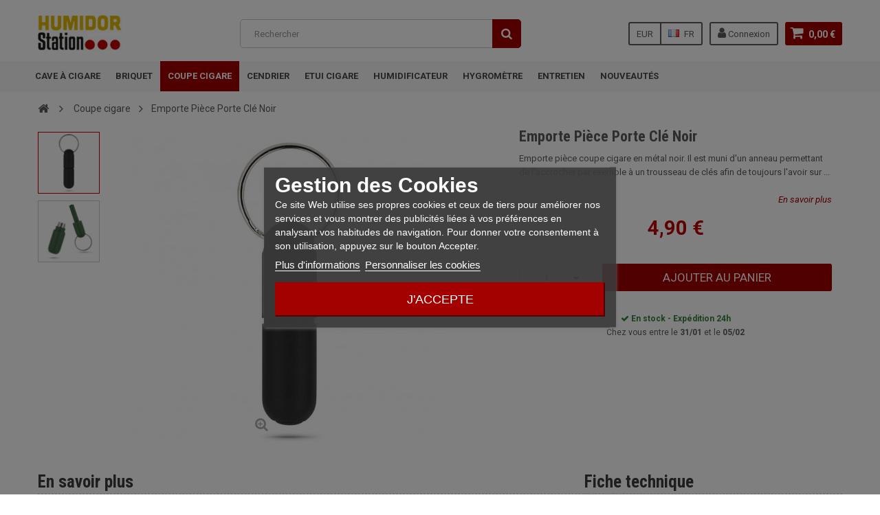

--- FILE ---
content_type: text/html; charset=utf-8
request_url: https://www.humidor-station.com/fr/2925-emporte-piece-porte-cle-noir.html
body_size: 16181
content:
<!DOCTYPE HTML> <!--[if lt IE 7]><html class="no-js lt-ie9 lt-ie8 lt-ie7" lang="fr-fr"><![endif]--> <!--[if IE 7]><html class="no-js lt-ie9 lt-ie8 ie7" lang="fr-fr"><![endif]--> <!--[if IE 8]><html class="no-js lt-ie9 ie8" lang="fr-fr"><![endif]--> <!--[if gt IE 8]><html class="no-js ie9" lang="fr-fr"><![endif]--><html lang="fr-fr"><head><meta charset="utf-8" /><title>Emporte Pièce Porte Clé Noir</title><link rel="canonical" href="https://www.humidor-station.com/fr/2925-emporte-piece-porte-cle-noir.html" /><meta name="description" content="Emporte pièce coupe cigare en métal noir. Il est muni d&#039;un anneau permettant de l&#039;accrocher par exemple à un trousseau de clés afin de toujours l&#039;avoir sur soi." /><meta name="generator" content="PrestaShop" /><meta name="robots" content="index,follow" /><meta name="viewport" content="width=device-width, initial-scale=1" /><meta name="apple-mobile-web-app-capable" content="yes" /><link rel="preconnect" href="//js.stripe.com"><link rel="preconnect" href="//fonts.gstatic.com"><link rel="preconnect" href="//analytics.project-web.fr"><link rel="preload" href="https://cdn.humidor-station.com/themes/zro03/fonts/fontawesome-webfont.woff2?v=4.7.0" as="font" type="font/woff2" crossorigin><link rel="preload" href='https://fonts.googleapis.com/css?family=Roboto:400,400italic,500,500italic,700,700italic&subset=latin,greek,cyrillic' as="style"><link rel="preload" href='https://fonts.googleapis.com/css?family=Roboto+Condensed:400,700&subset=latin,greek,cyrillic' as="style"><link rel="apple-touch-icon" sizes="180x180" href="/images/favicons/apple-touch-icon.png"><link rel="icon" type="image/png" sizes="32x32" href="/images/favicons/favicon-32x32.png"><link rel="icon" type="image/png" sizes="16x16" href="/images/favicons/favicon-16x16.png"><link rel="manifest" href="/images/favicons/site.webmanifest"><link rel="mask-icon" href="/images/favicons/safari-pinned-tab.svg" color="#5bbad5"><link rel="shortcut icon" href="/images/favicons/favicon.ico"><meta name="msapplication-TileColor" content="#da532c"><meta name="msapplication-config" content="/images/favicons/browserconfig.xml"><meta name="theme-color" content="#ffffff"><link href='https://fonts.googleapis.com/css?family=Roboto:400,400italic,500,500italic,700,700italic&subset=latin,greek,cyrillic' rel='stylesheet' type='text/css'><link href='https://fonts.googleapis.com/css?family=Roboto+Condensed:400,700&subset=latin,greek,cyrillic' rel='stylesheet' type='text/css'><link rel="stylesheet" href="https://cdn.humidor-station.com/themes/zro03/cache/v_228_5005334288555a5018461f8dd0498281_all.css" type="text/css" media="all" /><link rel="stylesheet" href="https://cdn.humidor-station.com/themes/zro03/cache/v_228_8276e17ac4c27497544d23a4758db59e_print.css" type="text/css" media="print" /> <script type="text/javascript">/* <![CDATA[ */;var CUSTOMIZE_TEXTFIELD=1;var FancyboxI18nClose='Fermer';var FancyboxI18nNext='Suivant';var FancyboxI18nPrev='Pr&eacute;c&eacute;dent';var PS_CATALOG_MODE=false;var adtm_activeLink={"id":3,"type":"category"};var adtm_isToggleMode=true;var adtm_menuHamburgerSelector='#menu-icon, .menu-icon';var adtm_stickyOnMobile=true;var ajax_allowed=true;var ajaxsearch=false;var allowBuyWhenOutOfStock=true;var attribute_anchor_separator='-';var attributesCombinations=[];var availableLaterValue='';var availableNowValue='';var baseDir='https://www.humidor-station.com/';var baseUri='https://www.humidor-station.com/';var blocksearch_type='top';var boostmysearch_module_path='/modules/boostmysearch/';var boostmysearch_str_categories='Catégories';var boostmysearch_str_manufacturers='Marques';var boostmysearch_str_show_more_products='Voir plus de produits';var contentOnly=false;var currency={"id":1,"name":"Euro","iso_code":"EUR","iso_code_num":"978","sign":"\u20ac","blank":"1","conversion_rate":"1.000000","deleted":"0","format":"2","decimals":"1","active":"1","prefix":"","suffix":" \u20ac","id_shop_list":null,"force_id":false};var currencyBlank=1;var currencyFormat=2;var currencyRate=1;var currencySign='€';var currentDate='2026-01-29 10:56:19';var customerGroupWithoutTax=false;var customizationFields=false;var customizationId=null;var customizationIdMessage='Personnalisation';var default_eco_tax=0;var delete_txt='Supprimer';var displayList=false;var displayPrice=0;var doesntExist='Ce produit n\'existe pas dans cette déclinaison. Vous pouvez néanmoins en sélectionner une autre.';var doesntExistNoMore='Ce produit n\'est plus en stock';var doesntExistNoMoreBut='avec ces options mais reste disponible avec d\'autres options';var ecotaxTax_rate=0;var fieldRequired='Veuillez remplir tous les champs, puis enregistrer votre personnalisation';var freeProductTranslation='Offert !';var freeShippingTranslation='Livraison gratuite !';var generated_date=1769680579;var getFinalDate_url='/modules/zerodeals/ajax_getFinalDate.php';var groupReduction=0;var hasDeliveryAddress=false;var highDPI=true;var idDefaultImage=5490;var id_lang=1;var id_product=2925;var img_dir='https://cdn.humidor-station.com/themes/zro03/img/';var img_prod_dir='https://cdn.humidor-station.com/img/p/';var img_ps_dir='https://cdn.humidor-station.com/img/';var instantsearch=false;var isGuest=0;var isLogged=0;var isMobile=false;var jqZoomEnabled=false;var matomomodule={"url":"https:\/\/analytics.project-web.fr\/","siteid":"6","ecomTracking":"1","disableCookies":"1","trackUserIDs":"0","product":{"sku":"","name":"Emporte Pi\u00e8ce Porte Cl\u00e9 Noir","category":"Coupe cigare","price":4.89996},"cart":{"products":[],"totalprice":0}};var maxQuantityToAllowDisplayOfLastQuantityMessage=0;var minimalQuantity=1;var noTaxForThisProduct=false;var oosHookJsCodeFunctions=[];var page_name='product';var priceDisplayMethod=0;var priceDisplayPrecision=2;var productAvailableForOrder=true;var productBasePriceTaxExcl=4.0833;var productBasePriceTaxExcluded=4.0833;var productBasePriceTaxIncl=4.89996;var productHasAttributes=false;var productPrice=4.89996;var productPriceTaxExcluded=4.0833;var productPriceTaxIncluded=4.89996;var productPriceWithoutReduction=4.89996;var productReference='';var productShowPrice=true;var productUnitPriceRatio=0;var product_fileButtonHtml='Ajouter';var product_fileDefaultHtml='Aucun fichier sélectionné';var product_specific_price=[];var ps_checkout3dsEnabled=true;var ps_checkoutAutoRenderDisabled=false;var ps_checkoutCancelUrl='https://www.humidor-station.com/fr/module/ps_checkout/cancel';var ps_checkoutCardBrands=["MASTERCARD","VISA","AMEX","CB_NATIONALE"];var ps_checkoutCardFundingSourceImg='/modules/ps_checkout/views/img/payment-cards.png';var ps_checkoutCardLogos={"AMEX":"\/modules\/ps_checkout\/views\/img\/amex.svg","CB_NATIONALE":"\/modules\/ps_checkout\/views\/img\/cb.svg","DINERS":"\/modules\/ps_checkout\/views\/img\/diners.svg","DISCOVER":"\/modules\/ps_checkout\/views\/img\/discover.svg","JCB":"\/modules\/ps_checkout\/views\/img\/jcb.svg","MAESTRO":"\/modules\/ps_checkout\/views\/img\/maestro.svg","MASTERCARD":"\/modules\/ps_checkout\/views\/img\/mastercard.svg","UNIONPAY":"\/modules\/ps_checkout\/views\/img\/unionpay.svg","VISA":"\/modules\/ps_checkout\/views\/img\/visa.svg"};var ps_checkoutCartProductCount=0;var ps_checkoutCheckUrl='https://www.humidor-station.com/fr/module/ps_checkout/check';var ps_checkoutCheckoutTranslations={"checkout.go.back.link.title":"Retourner au tunnel de commande","checkout.go.back.label":"Tunnel de commande","checkout.card.payment":"Paiement par carte","checkout.page.heading":"R\u00e9sum\u00e9 de commande","checkout.cart.empty":"Votre panier d'achat est vide.","checkout.page.subheading.card":"Carte","checkout.page.subheading.paypal":"PayPal","checkout.payment.by.card":"Vous avez choisi de payer par carte.","checkout.payment.by.paypal":"Vous avez choisi de payer par PayPal.","checkout.order.summary":"Voici un r\u00e9sum\u00e9 de votre commande :","checkout.order.amount.total":"Le montant total de votre panier est de","checkout.order.included.tax":"(TTC)","checkout.order.confirm.label":"Veuillez finaliser votre commande en cliquant sur &quot;Je valide ma commande&quot;","paypal.hosted-fields.label.card-name":"Nom du titulaire de la carte","paypal.hosted-fields.placeholder.card-name":"Nom du titulaire de la carte","paypal.hosted-fields.label.card-number":"Num\u00e9ro de carte","paypal.hosted-fields.placeholder.card-number":"Num\u00e9ro de carte","paypal.hosted-fields.label.expiration-date":"Date d'expiration","paypal.hosted-fields.placeholder.expiration-date":"MM\/YY","paypal.hosted-fields.label.cvv":"Code de s\u00e9curit\u00e9","paypal.hosted-fields.placeholder.cvv":"XXX","payment-method-logos.title":"Paiement 100% s\u00e9curis\u00e9","express-button.cart.separator":"ou","express-button.checkout.express-checkout":"Achat rapide","error.paypal-sdk":"No PayPal Javascript SDK Instance","checkout.payment.others.link.label":"Autres moyens de paiement","checkout.payment.others.confirm.button.label":"Je valide ma commande","checkout.form.error.label":"Une erreur s'est produite lors du paiement. Veuillez r\u00e9essayer ou contacter le support.","loader-component.label.header":"Merci pour votre achat !","loader-component.label.body":"Veuillez patienter, nous traitons votre paiement","error.paypal-sdk.contingency.cancel":"Authentification du titulaire de carte annul\u00e9e, veuillez choisir un autre moyen de paiement ou essayez de nouveau.","error.paypal-sdk.contingency.error":"Une erreur est survenue lors de l'authentification du titulaire de la carte, veuillez choisir un autre moyen de paiement ou essayez de nouveau.","error.paypal-sdk.contingency.failure":"Echec de l'authentification du titulaire de la carte, veuillez choisir un autre moyen de paiement ou essayez de nouveau.","error.paypal-sdk.contingency.unknown":"L'identit\u00e9 du titulaire de la carte n'a pas pu \u00eatre v\u00e9rifi\u00e9e, veuillez choisir un autre moyen de paiement ou essayez de nouveau."};var ps_checkoutCheckoutUrl='https://www.humidor-station.com/fr/commande?step=1';var ps_checkoutConfirmUrl='https://www.humidor-station.com/fr/confirmation-commande';var ps_checkoutCreateUrl='https://www.humidor-station.com/fr/module/ps_checkout/create';var ps_checkoutCspNonce='';var ps_checkoutExpressCheckoutCartEnabled=false;var ps_checkoutExpressCheckoutOrderEnabled=false;var ps_checkoutExpressCheckoutProductEnabled=false;var ps_checkoutExpressCheckoutSelected=false;var ps_checkoutExpressCheckoutUrl='https://www.humidor-station.com/fr/module/ps_checkout/ExpressCheckout';var ps_checkoutFundingSource='paypal';var ps_checkoutFundingSourcesSorted=["paypal","bancontact","eps","giropay","ideal","p24","blik"];var ps_checkoutHostedFieldsContingencies='SCA_ALWAYS';var ps_checkoutHostedFieldsEnabled=false;var ps_checkoutHostedFieldsSelected=false;var ps_checkoutLoaderImage='/modules/ps_checkout/views/img/loader.svg';var ps_checkoutPartnerAttributionId='PrestaShop_Cart_PSXO_PSDownload';var ps_checkoutPayLaterCartPageButtonEnabled=false;var ps_checkoutPayLaterCategoryPageBannerEnabled=false;var ps_checkoutPayLaterHomePageBannerEnabled=false;var ps_checkoutPayLaterOrderPageBannerEnabled=false;var ps_checkoutPayLaterOrderPageButtonEnabled=false;var ps_checkoutPayLaterOrderPageMessageEnabled=false;var ps_checkoutPayLaterProductPageBannerEnabled=false;var ps_checkoutPayLaterProductPageButtonEnabled=false;var ps_checkoutPayLaterProductPageMessageEnabled=false;var ps_checkoutPayPalButtonConfiguration={"color":"silver","shape":"rect","label":"pay"};var ps_checkoutPayPalOrderId='';var ps_checkoutPayPalSdkConfig={"clientId":"AXjYFXWyb4xJCErTUDiFkzL0Ulnn-bMm4fal4G-1nQXQ1ZQxp06fOuE7naKUXGkq2TZpYSiI9xXbs4eo","merchantId":"NNCXL7HAGNWHY","currency":"EUR","intent":"capture","commit":"false","vault":"false","integrationDate":"2022-14-06","dataPartnerAttributionId":"PrestaShop_Cart_PSXO_PSDownload","dataCspNonce":"","dataEnable3ds":"true","disableFunding":"card,mybank,paylater","components":"marks,funding-eligibility"};var ps_checkoutPayWithTranslations={"paypal":"Payer par PayPal","bancontact":"Payer par Bancontact","eps":"Payer par EPS","giropay":"Payer par Giropay","ideal":"Payer par iDEAL","p24":"Payer par Przelewy24","blik":"Payer par BLIK"};var ps_checkoutPaymentMethodLogosTitleImg='/modules/ps_checkout/views/img/lock_checkout.svg';var ps_checkoutRenderPaymentMethodLogos=true;var ps_checkoutValidateUrl='https://www.humidor-station.com/fr/module/ps_checkout/validate';var ps_checkoutVersion='6.3.6';var quantitiesDisplayAllowed=false;var quantityAvailable=0;var quickView=true;var reduction_percent=0;var reduction_price=0;var removingLinkText='supprimer cet article du panier';var roundMode=2;var specific_currency=false;var specific_price=0;var static_token='52246e17f12903b982c119182834e259';var stock_management=1;var taxRate=20;var toBeDetermined='À définir';var token='52246e17f12903b982c119182834e259';var uploading_in_progress='Envoi en cours, veuillez patienter...';var usingSecureMode=true;var z_progress_bar=0;var z_scroll_top=1;var z_sidebar_mini_cart=1;var z_sticky_menu=1;/* ]]> */</script> <script type="text/javascript" src="https://cdn.humidor-station.com/themes/zro03/cache/v_78_813f2b97a4cff4f79d6f598e76a1d896.js"></script> <script type="text/javascript" src="https://www.google.com/recaptcha/api.js?hl=fr-fr"></script> <script id="merchantWidgetScript" src="https://www.gstatic.com/shopping/merchant/merchantwidget.js" defer></script> <script type="text/javascript">merchantWidgetScript.addEventListener('load', function () {
                    merchantwidget.start({
                        position: 'RIGHT_BOTTOM',
                    });

                    if ( $(window).width() > 576 ) {
                        $('#google-merchantwidget-iframe-wrapper').css('bottom', '5px');
                        $('#google-merchantwidget-iframe-wrapper').css('right', '50px');
                    } else {
                        $('#google-merchantwidget-iframe-wrapper').css('bottom', '0');
                        $('#google-merchantwidget-iframe-wrapper').css('right', '0');
                    }
                });</script> <style type="text/css">.content_scene_cat .content_scene .cat_desc a, a, .btn-link, .table td a.color-myaccount, .page-heading span.heading-counter, .content_sortPagiBar .display li a:hover i, .content_sortPagiBar .display_m li a:hover i, .content_sortPagiBar .display li.selected i, .content_sortPagiBar .display_m li.selected i, .cart_voucher #display_cart_vouchers span, p.payment_module a.cheque:after, p.payment_module a.bankwire:after, p.payment_module a.cash:after, #footer .about-us [class^="icon-"]:before, .rte .feature, .rte .feature2, #my-account ul.myaccount-link-list li a i {color: #A30100} div.uploader span.action, .btn-default, .btn-default.disabled, .btn-default.disabled:hover, .btn-default.disabled:focus, .btn-default.disabled:active, .btn-default.disabled.active, .btn-default[disabled], .btn-default[disabled]:hover, .btn-default[disabled]:focus, .btn-default[disabled]:active, .btn-default[disabled].active, fieldset[disabled] .btn-default, fieldset[disabled] .btn-default:hover, fieldset[disabled] .btn-default:focus, fieldset[disabled] .btn-default:active, fieldset[disabled] .btn-default.active, input.button_mini:hover, input.button_small:hover, input.button:hover, input.button_large:hover, input.exclusive_mini:hover, input.exclusive_small:hover, input.exclusive:hover, input.exclusive_large:hover, a.button_mini:hover, a.button_small:hover, a.button:hover, a.button_large:hover, a.exclusive_mini:hover, a.exclusive_small:hover, a.exclusive:hover, a.exclusive_large:hover, .button.button-small, .button.ajax_add_to_cart_button, .top-pagination-content ul.pagination li.active > span, .bottom-pagination-content ul.pagination li.active > span, .shopping_cart > a:first-child, .currencies-block-content ul li.selected span, #languages-block-top ul li.selected span, #searchbox .btn.button-search, a.zrss, #footer .social-link .social-icons a:hover, #footer .social-link .social-icons a:active, #footer .social-link .social-icons a:focus, .rte .banner3:hover, .rte .feature:hover, .rte .feature2:hover, .box-info-product .exclusive, ul.product_base_list .hover-box .wishlist a, ul.product_base_list .hover-box .compare a, ul.product_base_list .hover-box .quickview a, #nprogress .bar, .languages-block-top ul li.selected span, .currencies-block-content ul li.selected span {background-color: #A30100} .nav .open > a, .nav .open > a:hover, .nav .open > a:focus, a.thumbnail:hover, a.thumbnail:focus, .top-pagination-content ul.pagination li.active > span, .bottom-pagination-content ul.pagination li.active > span, .rte .feature:hover, .rte .feature2:hover, #thumbs_list li a:hover, #thumbs_list li a.shown {border-color: #A30100} .nav .caret, #nprogress .spinner-icon {border-top-color: #A30100} .nav .caret {border-bottom-color: #A30100} #nprogress .spinner-icon {border-left-color: #A30100} .button.button-small:hover, .button.button-small:focus, .button.button-small:active, .button.ajax_add_to_cart_button:hover, .button.ajax_add_to_cart_button:focus, .button.ajax_add_to_cart_button:active, .shopping_cart > a:first-child:hover, #layer_cart .layer_cart_cart .button-container .btn.continue:hover, #searchbox .btn.button-search:hover, .zmenu-nav ul li a > sup, #footer .scroll-top:hover a, .btn-default:hover, .btn-default:focus, .btn-default:active, .btn-default.active, .znav-top > li > a > sup, .zero-popupnewsletter .newsletter-form .button:hover, .box-info-product .exclusive:hover, .box-info-product .exclusive:focus, .box-info-product .exclusive:active, ul.product_base_list .hover-box .wishlist a:hover, ul.product_base_list .hover-box .compare a:hover, ul.product_base_list .hover-box .quickview a:hover {background-color: #3d3d3d} .header-order-detail .free-ship-text, .st-menu-close:hover {color: #3d3d3d} .content_scene_cat .content_scene .cat_desc a:hover, #cms #center_column #admin-action-cms p span, table#product_comparison .remove a:hover, table#product_comparison .comparison_unit_price, a:hover, a:focus, .btn-link:hover, .btn-link:focus, .product-name a:hover, .price, .product-price, .special-price, .product-price.special-price, ul.step li.step_current, .breadcrumb .breadcrumb-wrapper a:hover, .cart_delete a.cart_quantity_delete:hover, a.price_discount_delete:hover, #cart_summary tbody td.cart_total .price, #cart_summary tfoot td#total_price_container, .cart_voucher #display_cart_vouchers span:hover, #instant_search_results a.close:hover, .fancybox-skin .fancybox-close:hover, .cart_block .cart_block_list .remove_link a:hover, .cart_block .cart_block_list .ajax_cart_block_remove_link:hover, #layer_cart .layer_cart_cart .ajax_block_cart_total, #layer_cart .cross:hover, #categories_block_left li span.grower:hover + a, #categories_block_left li a:hover, #categories_block_left li a.selected, .sf-menu > li > ul > li > a:hover, #wishlist_block .ajax_cart_block_remove_link:hover, #module-blockwishlist-mywishlist .wishlistLinkTop ul.display_list a:hover, .block_wishlist_extra #wishlist_button_nopop:hover, #product_comments_block_tab div.comment .comment_details .title_block, #product_comments_block_tab div.comment .comment_details .comment-useful .total-advice, #productscategory_list .product-name a:hover, .zpost .name:hover, #zblog-category li a:hover, #zblog-category li a.selected, .zerodeals-countdown span, .header-services ul > li .icon, .header-services ul > li [class^="icon-"], .header-custom-links ul li .icon, .header-custom-links ul li [class^="icon-"], .header-sidebar-login ul li .icon, .header-sidebar-login ul li [class^="icon-"], .rte .feature2, .nivo-controlNav a, .theme-default .nivo-directionNav a, #my-account ul.myaccount-link-list li a:hover i, #order-opc .page-heading.step-num span, #view_scroll_left:hover:before, #view_scroll_right:hover:before, p.our_price_display, p.our_price_display .price, #listpage_content div.tree_top a:hover:before {color: #C00303} .button.ajax_add_to_cart_button.added > span:after, .price-percent-reduction, .shopping_cart .ajax_cart_quantity, #layer_cart .layer_cart_cart .button-container .btn.continue, #categories_block_left ul.tree > li > span.grower:hover + a:before, #categories_block_left ul.tree > li > a:hover:before, #zblog-category > .block_content > ul > li > a:hover:before, a.zrss:hover, .zmenu-nav ul li a:hover:before, #footer .scroll-top a, .rte .feature2:hover, .znav-top .category-item li a:hover:before, .zero-popupnewsletter .newsletter-form .button, .zero-popupnewsletter .newsletter-close, .box-info-product .exclusive.added:after, .slick-prev, .slick-next {background-color: #C00303} #categories_block_left ul.tree > li > span.grower:hover + a:before, #categories_block_left ul.tree > li > a:hover:before, #zblog-category > .block_content > ul > li > a:hover:before, .zmenu-nav ul li a:hover:before, .rte .feature2:hover, .znav-top .category-item li a:hover:before, .rte .banner2 a:before {border-color: #C00303} .nav a:hover .caret {border-top-color: #C00303} .nav a:hover .caret {border-bottom-color: #C00303} .columns-container {background-color: #ffffff} .button.ajax_add_to_cart_button, .btn-default, .box-info-product .exclusive, .button.button-small, ul.product_base_list .hover-box .wishlist a, ul.product_base_list .hover-box .compare a, ul.product_base_list .hover-box .quickview a {background-color: #A30100} .button.ajax_add_to_cart_button:hover, .btn-default:hover, .box-info-product .exclusive:hover, .button.button-small:hover, ul.product_base_list .hover-box .wishlist a:hover, ul.product_base_list .hover-box .compare a:hover, ul.product_base_list .hover-box .quickview a:hover {background-color: #A30100} .price, .product-price, p.our_price_display .price, #cart_summary tbody td.cart_total .price {color: #A30100} .special-price, .product-price.special-price, #cart_summary tfoot td#total_price_container {color: #8b0008}</style><script type="text/javascript">/*  */;var view_page_name="product";var view_js_load=1;var view_js_save=1;var view_category_page=0;var view_brand_page=0;var view_page_number=0;var view_category_page_container='<fieldset class="bestkit_views_category_wrapper ps16" id="bestkit_views_category_recommends_products"><legend>Popular products</legend><div class="products-block"></div></fieldset>';var view_brand_page_container='<fieldset class="bestkit_views_brand_wrapper ps16" id="bestkit_views_brand_recommends_products"><legend>Popular products</legend><div class="products-block"></div></fieldset>';/*  */</script><script data-keepinline="true" type="text/javascript" src="https://js.stripe.com/v3/"></script><script type="text/javascript" data-keepinline="true">// instantiate object
	var oGsr = {};
	var bt_msgs = {"delay":"Vous n'avez pas rempli un entier l'option d\u00e9calage","fbId":"Vous n'avez pas rempli un entier l'option Facebook app ID","fbsecret":"Vous n'avez pas rempli l'option Facebook secret","reviewDate":"Vous n'avez pas rempli la date de l'avis","title":"Vous n'avez pas rempli le titre","comment":"Vous n'avez pas rempli le commentaire","report":"Vous n'avez pas rempli le commentaire associ\u00e9 \u00e0 l'avis abusif","rating":"Vous n'avez pas s\u00e9lectionn\u00e9 de note pour l'avis","checkreview":"Vous n'avez pas s\u00e9lectionn\u00e9 d'avis","email":"Vous n'avez pas rempli votre adresse e-mail","status":"Vous n'avez pas s\u00e9lectionn\u00e9 de statut","vouchercode":"Vous n'avez pas rempli le code de r\u00e9duction","voucheramount":"Vous avez laiss\u00e9 0 comme valeur pour le bon de r\u00e9duction","voucherminimum":"Le montant minimum n'est pas un num\u00e9rique","vouchermaximum":"La quantit\u00e9 maximum n'est pas un num\u00e9rique","vouchervalidity":"Vous avez laiss\u00e9 0 pour la dur\u00e9e de validit\u00e9","importMatching":"Vous n'avez pas rempli le nombre de colonnes","reviewModerationTxt":{"1":"Vous n'avez pas rempli votre texte juridique pour utiliser une mod\u00e9ration pour la langue Fran\u00e7ais (French). Cliquez sur la liste d\u00e9roulante des langues afin de remplir correctement les champs dans chaque langue","2":"Vous n'avez pas rempli votre texte juridique pour utiliser une mod\u00e9ration pour la langue English (United States). Cliquez sur la liste d\u00e9roulante des langues afin de remplir correctement les champs dans chaque langue","3":"Vous n'avez pas rempli votre texte juridique pour utiliser une mod\u00e9ration pour la langue Italiano (Italian). Cliquez sur la liste d\u00e9roulante des langues afin de remplir correctement les champs dans chaque langue","4":"Vous n'avez pas rempli votre texte juridique pour utiliser une mod\u00e9ration pour la langue Deutsch (German). Cliquez sur la liste d\u00e9roulante des langues afin de remplir correctement les champs dans chaque langue","6":"Vous n'avez pas rempli votre texte juridique pour utiliser une mod\u00e9ration pour la langue Espa\u00f1ol (Spanish). Cliquez sur la liste d\u00e9roulante des langues afin de remplir correctement les champs dans chaque langue","9":"Vous n'avez pas rempli votre texte juridique pour utiliser une mod\u00e9ration pour la langue Portugu\u00eas PT (Portuguese). Cliquez sur la liste d\u00e9roulante des langues afin de remplir correctement les champs dans chaque langue"},"reviewModifyTxt":{"1":"Vous n'avez pas rempli votre texte juridique pour utiliser un outil de modification d'avis pour la langue Fran\u00e7ais (French). Cliquez sur la liste d\u00e9roulante des langues afin de remplir correctement les champs dans chaque langue","2":"Vous n'avez pas rempli votre texte juridique pour utiliser un outil de modification d'avis pour la langue English (United States). Cliquez sur la liste d\u00e9roulante des langues afin de remplir correctement les champs dans chaque langue","3":"Vous n'avez pas rempli votre texte juridique pour utiliser un outil de modification d'avis pour la langue Italiano (Italian). Cliquez sur la liste d\u00e9roulante des langues afin de remplir correctement les champs dans chaque langue","4":"Vous n'avez pas rempli votre texte juridique pour utiliser un outil de modification d'avis pour la langue Deutsch (German). Cliquez sur la liste d\u00e9roulante des langues afin de remplir correctement les champs dans chaque langue","6":"Vous n'avez pas rempli votre texte juridique pour utiliser un outil de modification d'avis pour la langue Espa\u00f1ol (Spanish). Cliquez sur la liste d\u00e9roulante des langues afin de remplir correctement les champs dans chaque langue","9":"Vous n'avez pas rempli votre texte juridique pour utiliser un outil de modification d'avis pour la langue Portugu\u00eas PT (Portuguese). Cliquez sur la liste d\u00e9roulante des langues afin de remplir correctement les champs dans chaque langue"},"emailTitle":{"1":"Vous n'avez pas rempli le titre ou le texte avec la langue Fran\u00e7ais (French). Cliquez sur la liste d\u00e9roulante des langues afin de remplir correctement les champs dans chaque langue","2":"Vous n'avez pas rempli le titre ou le texte avec la langue English (United States). Cliquez sur la liste d\u00e9roulante des langues afin de remplir correctement les champs dans chaque langue","3":"Vous n'avez pas rempli le titre ou le texte avec la langue Italiano (Italian). Cliquez sur la liste d\u00e9roulante des langues afin de remplir correctement les champs dans chaque langue","4":"Vous n'avez pas rempli le titre ou le texte avec la langue Deutsch (German). Cliquez sur la liste d\u00e9roulante des langues afin de remplir correctement les champs dans chaque langue","6":"Vous n'avez pas rempli le titre ou le texte avec la langue Espa\u00f1ol (Spanish). Cliquez sur la liste d\u00e9roulante des langues afin de remplir correctement les champs dans chaque langue","9":"Vous n'avez pas rempli le titre ou le texte avec la langue Portugu\u00eas PT (Portuguese). Cliquez sur la liste d\u00e9roulante des langues afin de remplir correctement les champs dans chaque langue"},"emaillCategory":{"1":"Vous n'avez pas rempli le label de la cat\u00e9gorie avec la langue Fran\u00e7ais (French). Cliquez sur la liste d\u00e9roulante des langues afin de remplir correctement les champs dans chaque langue","2":"Vous n'avez pas rempli le label de la cat\u00e9gorie avec la langue English (United States). Cliquez sur la liste d\u00e9roulante des langues afin de remplir correctement les champs dans chaque langue","3":"Vous n'avez pas rempli le label de la cat\u00e9gorie avec la langue Italiano (Italian). Cliquez sur la liste d\u00e9roulante des langues afin de remplir correctement les champs dans chaque langue","4":"Vous n'avez pas rempli le label de la cat\u00e9gorie avec la langue Deutsch (German). Cliquez sur la liste d\u00e9roulante des langues afin de remplir correctement les champs dans chaque langue","6":"Vous n'avez pas rempli le label de la cat\u00e9gorie avec la langue Espa\u00f1ol (Spanish). Cliquez sur la liste d\u00e9roulante des langues afin de remplir correctement les champs dans chaque langue","9":"Vous n'avez pas rempli le label de la cat\u00e9gorie avec la langue Portugu\u00eas PT (Portuguese). Cliquez sur la liste d\u00e9roulante des langues afin de remplir correctement les champs dans chaque langue"},"emaillProduct":{"1":"Vous n'avez pas rempli le label du produit avec la langue Fran\u00e7ais (French). Cliquez sur la liste d\u00e9roulante des langues afin de remplir correctement les champs dans chaque langue","2":"Vous n'avez pas rempli le label du produit avec la langue English (United States). Cliquez sur la liste d\u00e9roulante des langues afin de remplir correctement les champs dans chaque langue","3":"Vous n'avez pas rempli le label du produit avec la langue Italiano (Italian). Cliquez sur la liste d\u00e9roulante des langues afin de remplir correctement les champs dans chaque langue","4":"Vous n'avez pas rempli le label du produit avec la langue Deutsch (German). Cliquez sur la liste d\u00e9roulante des langues afin de remplir correctement les champs dans chaque langue","6":"Vous n'avez pas rempli le label du produit avec la langue Espa\u00f1ol (Spanish). Cliquez sur la liste d\u00e9roulante des langues afin de remplir correctement les champs dans chaque langue","9":"Vous n'avez pas rempli le label du produit avec la langue Portugu\u00eas PT (Portuguese). Cliquez sur la liste d\u00e9roulante des langues afin de remplir correctement les champs dans chaque langue"},"emaillSentence":{"1":"Vous n'avez pas rempli la phrase personnalis\u00e9 du corps de tetxe avec la langue Fran\u00e7ais (French). Cliquez sur la liste d\u00e9roulante des langues afin de remplir correctement les champs dans chaque langue","2":"Vous n'avez pas rempli la phrase personnalis\u00e9 du corps de tetxe avec la langue English (United States). Cliquez sur la liste d\u00e9roulante des langues afin de remplir correctement les champs dans chaque langue","3":"Vous n'avez pas rempli la phrase personnalis\u00e9 du corps de tetxe avec la langue Italiano (Italian). Cliquez sur la liste d\u00e9roulante des langues afin de remplir correctement les champs dans chaque langue","4":"Vous n'avez pas rempli la phrase personnalis\u00e9 du corps de tetxe avec la langue Deutsch (German). Cliquez sur la liste d\u00e9roulante des langues afin de remplir correctement les champs dans chaque langue","6":"Vous n'avez pas rempli la phrase personnalis\u00e9 du corps de tetxe avec la langue Espa\u00f1ol (Spanish). Cliquez sur la liste d\u00e9roulante des langues afin de remplir correctement les champs dans chaque langue","9":"Vous n'avez pas rempli la phrase personnalis\u00e9 du corps de tetxe avec la langue Portugu\u00eas PT (Portuguese). Cliquez sur la liste d\u00e9roulante des langues afin de remplir correctement les champs dans chaque langue"}};
	var bt_sImgUrl = '/modules/gsnippetsreviews/views/img/';
	var bt_sWebService = '/modules/gsnippetsreviews/ws-gsnippetsreviews.php?bt_token=3fdf871f2d73a99a5cc5b70623982830';
	var sGsrModuleName = 'gsr';
	var bt_aFancyReviewForm = {};
	var bt_aFancyReviewTabForm = {};
	var bt_oScrollTo = {};
	bt_oScrollTo.execute = false;
	var bt_oUseSocialButton = {};
	var bt_oActivateReviewTab = {};
	bt_oActivateReviewTab.run = false;
	var bt_oDeactivateReviewTab = {};
	bt_oDeactivateReviewTab.run = false;
	var bt_aReviewReport = new Array();
	var bt_oCallback = {};
	bt_oCallback.run = false;
	var bt_aStarsRating = new Array();
	var bt_oBxSlider = {};
	bt_oBxSlider.run = false;</script><p> <script>/*  */;(function(h,o,t,j,a,r){h.hj=h.hj||function(){(h.hj.q=h.hj.q||[]).push(arguments)};h._hjSettings={hjid:3509530,hjsv:6};a=o.getElementsByTagName('head')[0];r=o.createElement('script');r.async=1;r.src=t+h._hjSettings.hjid+j+h._hjSettings.hjsv;a.appendChild(r);})(window,document,'https://static.hotjar.com/c/hotjar-','.js?sv=');/*  */</script> </p><p> <script>/*  */;(function(h,o,t,j,a,r){h.hj=h.hj||function(){(h.hj.q=h.hj.q||[]).push(arguments)};h._hjSettings={hjid:3509530,hjsv:6};a=o.getElementsByTagName('head')[0];r=o.createElement('script');r.async=1;r.src=t+h._hjSettings.hjid+j+h._hjSettings.hjsv;a.appendChild(r);})(window,document,'https://static.hotjar.com/c/hotjar-','.js?sv=');/*  */</script> </p><script type="text/javascript">/*  */;var lgcookieslaw_reload=1;var lgcookieslaw_block_navigation=1;var lgcookieslaw_banner_position=3;var lgcookieslaw_show_fixed_button=0;var lgcookieslaw_saved_preferences=0;var lgcookieslaw_save_user_consent=1;var lgcookieslaw_banner_url_ajax_controller="https://www.humidor-station.com/fr/module/lgcookieslaw/ajax";var lgcookieslaw_consent_mode_class="lggoogleanalytics-accept";var lgcookieslaw_cookie_values=[];var lgcookieslaw_ajax_calls_token="e6f43f140068a1e51c6432e326af217a";var lgcookieslaw_reject_cookies_when_closing_banner=0;/*  */</script><script type="text/javascript" src="https://yqz.humidor-station.com/js/na/na/u/c2cacccf3c.js"></script><style>#HOOK_PAYMENT p.payment_module a.scalapay {
    background: url(/themes/zro03/img/alma.png) 15px 12px no-repeat #FFFFFF !important;
    padding: 33px 40px 34px 99px !important;
}
#HOOK_PAYMENT p.payment_module a.scalapay:after {
color: #E2BB00 !important;
}</style><div style="display: none;"><div class="scalapay-widget scalapay-widget-payIn3" style="opacity: 0.6;scale: 0.8;margin: 0 0 0 5em;"><scalapay-widget style="all: initial;" type="product" min="5" max="3000" logo-size="100" amount-selectors='[&quot;#our_price_display&quot;]' locale="fr" number-of-installments="3" frequency-number="30" currency-position="after" currency-display="symbol" ></scalapay-widget></div></div> <script>/*  */;(()=>{const currentScript=document.currentScript;const observer=new MutationObserver(()=>{const positionElement=document.querySelector(".content_prices")
if(!positionElement||positionElement.parentNode?.querySelector(".scalapay-widget-payIn3")){return;}
const scalapayWidget=currentScript.previousElementSibling.children.item(0).cloneNode(true);positionElement?.insertAdjacentHTML("afterend",scalapayWidget.outerHTML);});observer.observe(document.querySelector("body"),{subtree:true,childList:true,attributes:true});})();/*  */</script> <script>/*  */;(()=>{const esmScript=document.createElement('script');esmScript.src='https://cdn.scalapay.com/widget/v3/js/scalapay-widget.esm.js';esmScript.type='module';document.getElementsByTagName('head')[0].appendChild(esmScript);const widgetScript=document.createElement('script');widgetScript.src='https://cdn.scalapay.com/widget/v3/js/scalapay-widget.js';widgetScript.type='nomodule';document.getElementsByTagName('head')[0].appendChild(widgetScript);})();/*  */</script> <!--[if IE 8]> <script src="https://oss.maxcdn.com/libs/html5shiv/3.7.0/html5shiv.js"></script> <script src="https://oss.maxcdn.com/libs/respond.js/1.3.0/respond.min.js"></script> <![endif]--></head><body id="product" class="product product-2925 product-emporte-piece-porte-cle-noir category-3 category-coupe-cigare hide-left-column hide-right-column lang_fr lang_fr"><div class="st-menu st-effect-left"><div class="st-menu-close">Close</div><div id="nav_sidebar_content" class="nav-sidebar-content"><div class="st-menu-title">Menu</div><div id="sidebar_search_content" class="sidebar-search"></div><div class="zmenu-nav "><ul class="root"><li> <a href="https://www.humidor-station.com/fr/1-cave-a-cigare">Cave &agrave; cigare</a></li><li> <a href="https://www.humidor-station.com/fr/2-briquet-cigare">Briquet cigare</a></li><li> <a href="https://www.humidor-station.com/fr/3-coupe-cigare">Coupe cigare</a></li><li> <a href="https://www.humidor-station.com/fr/4-cendrier-cigare">Cendrier cigare</a></li><li> <a href="https://www.humidor-station.com/fr/5-etui-cigare">Etui Cigare</a></li><li> <a href="https://www.humidor-station.com/fr/18-humidificateur-cigare">Humidificateur cigare</a></li><li> <a href="https://www.humidor-station.com/fr/19-hygrometre-cigare">Hygrometre cigare</a></li><li> <a href="https://www.humidor-station.com/fr/20-entretien-cigare">Entretien cigare</a></li></ul></div><div class="header-custom-links"><ul><li><a href="/fr/nouveaux-produits">Nouveautés</a></li></ul></div><div class="header-sidebar-login" id="nav_user_info"><ul><li><a class="account login" href="https://www.humidor-station.com/fr/mon-compte" rel="nofollow" title="Identifiez-vous"> <i class="icon icon-user"></i>CONNEXION </a></li></ul></div><div id="sidebar_language_content" class="sidebar-language"></div><div id="sidebar_currency_content" class="sidebar-currency"></div></div></div><div id="page" class="st-pusher "><div class="header-container"> <header id="header" class=" sidebar-minicart"><div class="banner"></div><div class="main-header clearfix"><div class="container"><div class="header-element" id="header_logo"> <a href="https://www.humidor-station.com/" title="Humidor Station"> <img class="logo img-responsive" src="https://cdn.humidor-station.com/img/humidor-station-logo-1628065594.jpg" alt="Humidor Station" width="171" height="99"/> </a></div><div class="header-element header-element-right shopping_cart_wrapper clearfix"><div class="shopping_cart"> <a href="https://www.humidor-station.com/fr/commande" title="Voir mon panier" rel="nofollow"> <span class="icon-shopping-cart"></span> <span class="ajax_cart_quantity unvisible">0</span> <span class="ajax_cart_product_txt unvisible">Produit</span> <span class="ajax_cart_product_txt_s unvisible">Produits</span> <span class="ajax_cart_total unvisible"> </span> <span class="ajax_cart_no_product">0,00 €</span> </a><span> </span><div class="cart_block block exclusive" id="z_mini_cart_content"><div class="st-menu-title">Panier</div><div class="block_content"><div class="cart_block_list"><p class="cart_block_no_products"> Aucun produit</p><div class="cart-prices"><div class="cart-prices-line first-line"> <span class="price cart_block_shipping_cost ajax_cart_shipping_cost unvisible"> À définir </span> <span class="unvisible"> Livraison </span></div><div class="cart-prices-line last-line"> <span class="price cart_block_total ajax_block_cart_total">0,00 €</span> <span>Total</span></div></div><p class="cart-buttons"> <a id="button_order_cart" class="btn btn-default" href="https://www.humidor-station.com/fr/commande" title="Commander" rel="nofollow"> <span> Commander<i class="icon-chevron-right right"></i> </span> </a></p></div></div></div></div></div><div id="layer_cart"><div class="clearfix"><div class="layer_cart_product col-xs-12 col-md-6"> <span class="cross" title="Fermer la fenêtre"></span><div class="title"> <i class="icon-check"></i>Produit ajouté au panier avec succès</div><div class="product-container"><div class="product-image-container layer_cart_img"></div><div class="layer_cart_product_info"> <span id="layer_cart_product_title" class="product-name"></span> <span id="layer_cart_product_attributes"></span><div> <span class="dark">Quantité:</span> <span id="layer_cart_product_quantity"></span></div><div> <strong class="dark">Total</strong> <span id="layer_cart_product_price" class="price product-price"></span></div></div></div></div><div class="layer_cart_cart col-xs-12 col-md-6"><div class="title"> <span class="ajax_cart_product_txt_s unvisible"> Il y a <span class="ajax_cart_quantity">0</span> produits dans votre panier. </span> <span class="ajax_cart_product_txt "> Il y a 1 produit dans votre panier. </span></div><div class="layer_cart_row"> <strong class="dark"> Total produits: TTC </strong> <span class="price ajax_block_products_total"> </span></div><div class="layer_cart_row"> <strong class="dark unvisible"> Frais de port:&nbsp;TTC </strong> <span class="price ajax_cart_shipping_cost unvisible"> À définir </span></div><div class="layer_cart_row"> <strong class="dark"> Total: TTC </strong> <span class="ajax_block_cart_total"> </span></div><div class="button-container"> <span class="continue btn btn-default" title="Continuer mes achats"> <span> <i class="icon-chevron-left left"></i>Continuer mes achats </span> </span> <a class="btn btn-default" href="https://www.humidor-station.com/fr/commande" title="Commander" rel="nofollow"> <span> Commander<i class="icon-chevron-right right"></i> </span> </a></div></div></div><div class="crossseling"></div></div><div class="layer_cart_overlay"></div><div id="header_user_info" class="header-element header-element-right header-login hidden-xs"><ul><li><a class="account login" href="https://www.humidor-station.com/fr/mon-compte" rel="nofollow" title="Identifiez-vous"> <i class="icon icon-user"></i> Connexion </a></li></ul></div><div id="languages-block-top" class="header-element header-element-right hidden-xs"><div class="languages-block-top"><div class="current"> <span class="cur-label">la langue:</span> <span class="cur-name"> <img alt="fr" src="https://cdn.humidor-station.com/img/l/1.jpg" /> fr </span></div><ul id="first-languages" class="languages-block_ul toogle_content"><li class="selected"> <img alt="fr" src="https://cdn.humidor-station.com/img/l/1.jpg" /> <span title="Français (French)">fr</span></li><li > <a href="https://www.humidor-station.com/en/2925-coin-cutter-key-holder-black.html" title="English (United States)" rel="alternate" hreflang="en"> <img alt="en" src="https://cdn.humidor-station.com/img/l/2.jpg" /> <span title="English (United States)">en</span> </a></li><li > <a href="https://www.humidor-station.com/it/2925-portachiavi-tagliamonete-nero.html" title="Italiano (Italian)" rel="alternate" hreflang="it"> <img alt="it" src="https://cdn.humidor-station.com/img/l/3.jpg" /> <span title="Italiano (Italian)">it</span> </a></li><li > <a href="https://www.humidor-station.com/de/2925-ausstecher-schlusselanhanger-schwarz.html" title="Deutsch (German)" rel="alternate" hreflang="de"> <img alt="de" src="https://cdn.humidor-station.com/img/l/4.jpg" /> <span title="Deutsch (German)">de</span> </a></li><li > <a href="https://www.humidor-station.com/es/2925-llavero-monedero-negro.html" title="Español (Spanish)" rel="alternate" hreflang="es"> <img alt="es" src="https://cdn.humidor-station.com/img/l/6.jpg" /> <span title="Español (Spanish)">es</span> </a></li><li > <a href="https://www.humidor-station.com/pt/2925-porta-chaves-corta-moedas-preto.html" title="Português PT (Portuguese)" rel="alternate" hreflang="pt"> <img alt="pt" src="https://cdn.humidor-station.com/img/l/9.jpg" /> <span title="Português PT (Portuguese)">pt</span> </a></li></ul></div></div><div id="currencies-block-top" class="header-element header-element-right hidden-xs"><div class="currencies-block-content"><form id="setCurrency" action="/fr/2925-emporte-piece-porte-cle-noir.html" method="post"><div class="current"> <input type="hidden" name="id_currency" id="id_currency" value=""/> <input type="hidden" name="SubmitCurrency" value="" /> <span class="cur-label">Devise:</span> <span class="cur-name"><span class="sign">€</span> EUR</span></div><ul id="first-currencies" class="currencies_ul toogle_content"><li class="selected"> <span title="Euro (EUR)"><span class="sign">€</span> EUR</span></li><li > <a href="javascript:setCurrency(2);" rel="nofollow" title="Dollar (USD)"> <span class="sign">$</span> USD </a></li></ul></form></div></div><div id="search_block_top" class="hidden-xs"><form id="searchbox" method="get" action="//www.humidor-station.com/fr/recherche" > <input type="hidden" name="controller" value="search" /> <input type="hidden" name="orderby" value="position" /> <input type="hidden" name="orderway" value="desc" /> <input class="search_query form-control" type="text" id="search_query_top" name="search_query" placeholder="Rechercher" value="" /> <button type="submit" name="submit_search" class="btn button-search" aria-label="Rechercher"> <span>Rechercher</span> </button></form></div></div><div class="clear"></div><div id="_desktop_top_menu" class="adtm_menu_container "><div id="adtm_menu" data-open-method="1" data-sticky="1" class="container" data-active-id="3" data-active-type="category"><div id="adtm_menu_inner" class="clearfix advtm_open_on_hover"><ul id="menu"><li class="li-niveau1 advtm_menu_toggle"> <a class="a-niveau1 adtm_toggle_menu_button"><span class="advtm_menu_span adtm_toggle_menu_button_text">Menu</span></a></li><li class="li-niveau1 advtm_menu_12 menuHaveNoMobileSubMenu"> <a href="https://www.humidor-station.com/fr/1-cave-a-cigare" title="Cave &agrave; cigare" class=" a-niveau1" data-type="category" data-id="1"><span class="advtm_menu_span advtm_menu_span_12">Cave &agrave; cigare</span></a></li><li class="li-niveau1 advtm_menu_13 menuHaveNoMobileSubMenu"> <a href="https://www.humidor-station.com/fr/2-briquet-cigare" title="Briquet" class=" a-niveau1" data-type="category" data-id="2"><span class="advtm_menu_span advtm_menu_span_13">Briquet</span></a></li><li class="li-niveau1 advtm_menu_14 menuHaveNoMobileSubMenu"> <a href="https://www.humidor-station.com/fr/3-coupe-cigare" title="Coupe cigare" class=" a-niveau1" data-type="category" data-id="3"><span class="advtm_menu_span advtm_menu_span_14">Coupe cigare</span></a></li><li class="li-niveau1 advtm_menu_15 menuHaveNoMobileSubMenu"> <a href="https://www.humidor-station.com/fr/4-cendrier-cigare" title="Cendrier" class=" a-niveau1" data-type="category" data-id="4"><span class="advtm_menu_span advtm_menu_span_15">Cendrier</span></a></li><li class="li-niveau1 advtm_menu_16 menuHaveNoMobileSubMenu"> <a href="https://www.humidor-station.com/fr/5-etui-cigare" title="Etui Cigare" class=" a-niveau1" data-type="category" data-id="5"><span class="advtm_menu_span advtm_menu_span_16">Etui Cigare</span></a></li><li class="li-niveau1 advtm_menu_17 menuHaveNoMobileSubMenu"> <a href="https://www.humidor-station.com/fr/18-humidificateur-cigare" title="Humidificateur" class=" a-niveau1" data-type="category" data-id="18"><span class="advtm_menu_span advtm_menu_span_17">Humidificateur</span></a></li><li class="li-niveau1 advtm_menu_18 menuHaveNoMobileSubMenu"> <a href="https://www.humidor-station.com/fr/19-hygrometre-cigare" title="Hygrom&egrave;tre" class=" a-niveau1" data-type="category" data-id="19"><span class="advtm_menu_span advtm_menu_span_18">Hygrom&egrave;tre</span></a></li><li class="li-niveau1 advtm_menu_19 menuHaveNoMobileSubMenu"> <a href="https://www.humidor-station.com/fr/20-entretien-cigare" title="Entretien" class=" a-niveau1" data-type="category" data-id="20"><span class="advtm_menu_span advtm_menu_span_19">Entretien</span></a></li><li class="li-niveau1 advtm_menu_21 menuHaveNoMobileSubMenu"> <a href="https://www.humidor-station.com/fr/nouveaux-produits" title="Nouveaut&eacute;s" class=" a-niveau1" data-type="custom" data-id="new-products"><span class="advtm_menu_span advtm_menu_span_21">Nouveaut&eacute;s</span></a></li></ul></div></div></div><div><div id="lgcookieslaw_banner" class="lgcookieslaw-banner lgcookieslaw-banner-floating"><div class="container"><div class="lgcookieslaw-banner-message"><p style="font-size:2em;"><strong>Gestion des Cookies</strong></p><p></p><p>Ce site Web utilise ses propres cookies et ceux de tiers pour améliorer nos services et vous montrer des publicités liées à vos préférences en analysant vos habitudes de navigation. Pour donner votre consentement à son utilisation, appuyez sur le bouton Accepter.</p><div class="lgcookieslaw-link-container"> <a class="lgcookieslaw-info-link lgcookieslaw-link" target="_blank" href="https://www.humidor-station.com/fr/content/57-charte-sur-la-protection-des-donnees">Plus d&#039;informations</a><a id="lgcookieslaw_customize_cookies_link" class="lgcookieslaw-customize-cookies-link lgcookieslaw-link">Personnaliser les cookies</a></div></div><div class="lgcookieslaw-button-container"> <button class="lgcookieslaw-button lgcookieslaw-accept-button lggoogleanalytics-accept"> J&#039;accepte </button></div></div></div><div id="lgcookieslaw_modal" class="lgcookieslaw-modal"><div class="lgcookieslaw-modal-header"><div class="lgcookieslaw-modal-header-title"> Préférences en matière de cookies<div class="lgcookieslaw-modal-header-title-user-consent-elements"><div class="lgcookieslaw-badge lgcookieslaw-tooltip-container lgcookieslaw-user-consent-consent-date" role="tooltip" title="" > <i class="lgcookieslaw-icon-schedule"></i> <span class="lgcookieslaw-user-consent-consent-date-text"></span></div> <a class="lgcookieslaw-badge lgcookieslaw-tooltip-container lgcookieslaw-user-consent-download" role="tooltip" title="Cliquez pour télécharger le consentement" target="_blank" href="" > <i class="lgcookieslaw-icon-download"></i> Consentement </a></div></div></div><div class="lgcookieslaw-modal-body"><div class="lgcookieslaw-modal-body-content"><div class="lgcookieslaw-section"><div class="lgcookieslaw-section-name"> Cookies fonctionnels<div class="lgcookieslaw-badge lgcookieslaw-tooltip-container" role="tooltip" title="Obligatoire" > Technique</div></div><div class="lgcookieslaw-section-checkbox"><div class="lgcookieslaw-switch lgcookieslaw-switch-disabled"><div class="lgcookieslaw-slider-option lgcookieslaw-slider-option-left">Non</div> <input type="checkbox" id="lgcookieslaw_purpose_1" class="lgcookieslaw-purpose" data-id-lgcookieslaw-purpose="1" data-for-analytics="true" data-technical="true" data-checked="true" /> <span id="lgcookieslaw_slider_1" class="lgcookieslaw-slider lgcookieslaw-slider-checked" ></span><div class="lgcookieslaw-slider-option lgcookieslaw-slider-option-right">Oui</div></div></div><div class="lgcookieslaw-section-purpose"> <a class="lgcookieslaw-section-purpose-button collapsed" data-toggle="collapse" href="#multi_collapse_lgcookieslaw_purpose_1" role="button" aria-expanded="false" aria-controls="multi_collapse_lgcookieslaw_purpose_1"> <span class="lgcookieslaw-section-purpose-button-title">Description</span> </a><div class="lgcookieslaw-section-purpose-content collapse multi-collapse" id="multi_collapse_lgcookieslaw_purpose_1"><div class="lgcookieslaw-section-purpose-content-description"> Les cookies fonctionnels sont strictement nécessaires pour fournir les services de la boutique, ainsi que pour son bon fonctionnement, il n'est donc pas possible de refuser leur utilisation. Ils permettent à l'utilisateur de naviguer sur notre site web et d'utiliser les différentes options ou services qui y sont proposés.</div></div></div></div><div class="lgcookieslaw-section"><div class="lgcookieslaw-section-name"> Cookies publicitaires</div><div class="lgcookieslaw-section-checkbox"><div class="lgcookieslaw-switch"><div class="lgcookieslaw-slider-option lgcookieslaw-slider-option-left">Non</div> <input type="checkbox" id="lgcookieslaw_purpose_2" class="lgcookieslaw-purpose" data-id-lgcookieslaw-purpose="2" data-for-analytics="false" data-technical="false" data-checked="true" /> <span id="lgcookieslaw_slider_2" class="lgcookieslaw-slider lgcookieslaw-slider-checked" ></span><div class="lgcookieslaw-slider-option lgcookieslaw-slider-option-right">Oui</div></div></div><div class="lgcookieslaw-section-purpose"> <a class="lgcookieslaw-section-purpose-button collapsed" data-toggle="collapse" href="#multi_collapse_lgcookieslaw_purpose_2" role="button" aria-expanded="false" aria-controls="multi_collapse_lgcookieslaw_purpose_2"> <span class="lgcookieslaw-section-purpose-button-title">Description</span> </a><div class="lgcookieslaw-section-purpose-content collapse multi-collapse" id="multi_collapse_lgcookieslaw_purpose_2"><div class="lgcookieslaw-section-purpose-content-description"> Il s'agit de cookies qui collectent des informations sur les publicités montrées aux utilisateurs du site web. Elles peuvent être anonymes, si elles ne collectent que des informations sur les espaces publicitaires affichés sans identifier l'utilisateur, ou personnalisées, si elles collectent des informations personnelles sur l'utilisateur de la boutique par un tiers, pour la personnalisation de ces espaces publicitaires.</div></div></div></div></div></div><div class="lgcookieslaw-modal-footer"><div class="lgcookieslaw-modal-footer-left"> <button id="lgcookieslaw_cancel_button" class="lgcookieslaw-button lgcookieslaw-cancel-button">Annuler</button></div><div class="lgcookieslaw-modal-footer-right"> <button class="lgcookieslaw-button lgcookieslaw-partial-accept-button lggoogleanalytics-accept">Accepter la sélection</button> <button class="lgcookieslaw-button lgcookieslaw-accept-button lggoogleanalytics-accept">Accepter tous</button></div></div></div><div class="lgcookieslaw-overlay"></div><div class="header-left-nav" id="left_nav_trigger"> <a class="nav-icon">Navigation</a></div></div></div><div class="affix-placeholder"></div><div class="header-bottom clearfix"><div class="breadcrumb clearfix" itemscope itemtype="http://shema.org/BreadcrumList"><div class="container"><div class="breadcrumb-wrapper"> <a class="home" href="https://www.humidor-station.com/" title="retour &agrave; Accueil"><i class="icon-home"></i></a> <span class="navigation-pipe">&gt;</span> <span class="navigation_page"><span itemprop="itemListElement" itemscope itemtype="http://shema.org/ListItem"><a itemprop="item" href="https://www.humidor-station.com/fr/3-coupe-cigare" title="Coupe cigare" ><span itemprop="name">Coupe cigare</span></a></span><span class="navigation-pipe">></span>Emporte Pièce Porte Clé Noir</span></div></div></div></div> </header></div><div class="columns-container"><div id="columns" ><div id="top_column" class="top_column"></div><div class="container"><div class="row"><div class="left_center"><div id="center_column" class="center_column col-xs-12 col-sm-12"><div itemscope itemtype="https://schema.org/Product" class="product-page"><meta itemprop="url" content="https://www.humidor-station.com/fr/2925-emporte-piece-porte-cle-noir.html"><div class="primary_block"><div class="row"><div class="pb-left-column col-xs-12 col-sm-7"><div class="product_images_container"><div id="image-block" class="clearfix"><div class="middle-content"> <span id="view_full_size"> <a class="fancybox" data-fancybox-group="other-views" title="Emporte Pièce Porte Clé Noir" rel="gal1" href="https://cdn.humidor-station.com/5490-thickbox_default/emporte-piece-porte-cle-noir.jpg"> <img id="bigpic" itemprop="image" src="https://cdn.humidor-station.com/5490-large_default/emporte-piece-porte-cle-noir.jpg" title="Emporte Pièce Porte Clé Noir" alt="Emporte Pièce Porte Clé Noir" width="455" height="455"/> <span class="span_link no-print" title="Agrandir l&#039;image" data-toggle="tooltip" data-placement="top">Agrandir l&#039;image</span> </a> </span></div></div><div id="views_block" class="clearfix "><div id="thumbs_list"><ul id="thumbs_list_frame"><li id="thumbnail_5490"> <a onclick="return false;" href="https://cdn.humidor-station.com/5490-thickbox_default/emporte-piece-porte-cle-noir.jpg" class=" shown" title="Emporte Pièce Porte Clé Noir"> <img class="img-responsive" id="thumb_5490" src="https://cdn.humidor-station.com/5490-cart_default/emporte-piece-porte-cle-noir.jpg" alt="Emporte Pièce Porte Clé Noir" title="Emporte Pièce Porte Clé Noir" height="90" width="90" itemprop="image" loading="lazy" /> </a> <a style="display:none" href="https://cdn.humidor-station.com/5490-thickbox_default/emporte-piece-porte-cle-noir.jpg" data-fancybox-group="other-views" class="fancybox shown" title="Emporte Pièce Porte Clé Noir"> </a></li><li id="thumbnail_5491" class="last"> <a onclick="return false;" href="https://cdn.humidor-station.com/5491-thickbox_default/emporte-piece-porte-cle-noir.jpg" class="" title="Emporte Pièce Porte Clé Noir"> <img class="img-responsive" id="thumb_5491" src="https://cdn.humidor-station.com/5491-cart_default/emporte-piece-porte-cle-noir.jpg" alt="Emporte Pièce Porte Clé Noir" title="Emporte Pièce Porte Clé Noir" height="90" width="90" itemprop="image" loading="lazy" /> </a> <a style="display:none" href="https://cdn.humidor-station.com/5491-thickbox_default/emporte-piece-porte-cle-noir.jpg" data-fancybox-group="other-views" class="fancybox" title="Emporte Pièce Porte Clé Noir"> </a></li></ul></div></div><p class="resetimg clear no-print"> <span id="wrapResetImages" style="display: none;"> <a href="https://www.humidor-station.com/fr/2925-emporte-piece-porte-cle-noir.html" data-id="resetImages"> <i class="icon-repeat"></i> Afficher toutes les images </a> </span></p><div class="reduction_badge"> <span id="reduction_percent" style="display:none;"><span id="reduction_percent_display"></span></span> <span id="reduction_amount" style="display:none"><span id="reduction_amount_display"></span></span></div></div></div><div class="pb-right-column col-xs-12 col-sm-5"><h1 class="product_name" itemprop="name">Emporte Pièce Porte Clé Noir</h1><div class="product_description_short">Emporte pièce coupe cigare en métal noir. Il est muni d'un anneau permettant de l'accrocher par exemple à un trousseau de clés afin de toujours l'avoir sur ...</div><div class="product_description_short_show_more"><a href="#description">En savoir plus</a></div><div class="content_prices clearfix"><div class="clearfix"> <span class="our_price_display" itemprop="offers" itemscope itemtype="https://schema.org/Offer"><link itemprop="availability" href="https://schema.org/InStock"/><span id="our_price_display" class="price" itemprop="price" content="4.9">4,90 €</span><meta itemprop="priceCurrency" content="EUR" /></span> <span id="old_price" class="hidden"><span id="old_price_display"><span class="price"></span></span></span></div><div class="clear"></div></div><div class="box-info-product"><form id="buy_block" action="https://www.humidor-station.com/fr/panier" method="post"><p class="hidden"> <input type="hidden" name="token" value="52246e17f12903b982c119182834e259" /> <input type="hidden" name="id_product" value="2925" id="product_page_product_id" /> <input type="hidden" name="add" value="1" /> <input type="hidden" name="id_product_attribute" id="idCombination" value="" /></p><div class="product_attributes clearfix"><div class="box-cart-bottom clearfix"><div class="row"><div class="col-xs-4 col-sm-3"> <select name="qty" class="form-control col-xs-12" aria-label="Quantit&eacute;"><option value="1">1</option><option value="2">2</option><option value="3">3</option><option value="4">4</option><option value="5">5</option><option value="6">6</option><option value="7">7</option><option value="8">8</option><option value="9">9</option><option value="10">10</option><option value="11">11</option><option value="12">12</option><option value="13">13</option><option value="14">14</option><option value="15">15</option><option value="16">16</option><option value="17">17</option><option value="18">18</option><option value="19">19</option><option value="20">20</option><option value="21">21</option><option value="22">22</option><option value="23">23</option><option value="24">24</option><option value="25">25</option><option value="26">26</option><option value="27">27</option><option value="28">28</option><option value="29">29</option><option value="30">30</option> </select></div><div class="col-xs-8 col-sm-9"> <button type="submit" name="Submit" class="btn exclusive col-xs-12"> <span>Ajouter au panier</span> </button></div></div></div><p id="minimal_quantity_wanted_p" style="display: none;"> La quantit&eacute; minimale pour pouvoir commander ce produit est <b id="minimal_quantity_label">1</b></p></div></form></div><div class="custom_availability"> <span class="custom_availability_en_stock"><i class="icon icon-check"></i> En stock - Exp&eacute;dition 24h </span><div class="expected_delivery_date"> Chez vous entre le <b>31/01</b> et le <b>05/02</b></div></div><ul id="usefull_link_block" class="clearfix no-print"></ul></div></div><div class="row"><div class="pb-left-column col-xs-12 col-sm-5"></div><div class="pb-right-column col-xs-12 col-sm-4"></div></div></div><div class="row"><div class="col-xs-12 "> <section class="page-product-box pull-right col-lg-4"><div class="page-product-heading">Fiche technique</div><h3 class="small_info opacity-0">Fiche technique de Emporte Pièce Porte Clé Noir</h3><table class="table-data-sheet"><tr class="odd"><td>COULEUR</td><td>Noir</td></tr><tr class="even"><td>OUVERTURE</td><td>Manuelle</td></tr><tr class="odd"><td>STYLE</td><td>emporte pièce</td></tr><tr class="even"><td>PERSONNALISABLE</td><td>non</td></tr></table> </section> <section class="page-product-box clearfix" id="description"><div class="page-product-heading">En savoir plus</div><h2 class="small_info">Description compl&egrave;te pour Emporte Pièce Porte Clé Noir</h2><div class="rte"><p>Emporte pièce coupe cigare en métal noir. Il est muni d'un anneau permettant de l'accrocher par exemple à un trousseau de clés afin de toujours l'avoir sur soi.</p></div><div class="rte"><p>Il permet de faire un trou dans la tête de cigare afin d'en libérer tous les arômes. Disponible en divers autres coloris sur notre site.</p><p></p><p><strong>Caractéristiques</strong></p><ul><li>Matière : métal, acier inoxydable</li><li>Coloris&nbsp;:&nbsp;noir</li><li>1 boucle porte clé</li><li>Ouverture manuelle</li><li>Fermeture manuelle</li><li>Transportable en avion (contrairement aux coupe cigares classiques)</li><li>Poids : 8 g</li></ul><p></p><p><strong>Dimensions<br /></strong><em>Longueur x&nbsp;diamètre<br /></em>4.9 x 1.3 cm</p></div> </section><div id="bestkit_views_product_footer" class="ps16"><div class="page-product-heading">Vous aimerez aussi :</div><h3 class="small_info">Vous aimez Emporte Pièce Porte Clé Noir, vous aimerez aussi ...</h3><div class="product-list view_grid"></div></div></div></div></div> <script>/*  */;$(document).ready(function(){if($('.box-cart-bottom').length){var add_to_cart_position=$('.box-cart-bottom').offset();$(window).scroll(function(){var fix_add_to_cart=$(window).scrollTop()>add_to_cart_position.top;if(fix_add_to_cart){$('.box-cart-bottom').addClass('fixed_add_to_cart');}else{$('.box-cart-bottom').removeClass('fixed_add_to_cart');}});$(window).scroll();}});/*  */</script> </div></div></div></div><div id="bottom_column" class="bottom_column"></div></div></div><div class="footer-container"> <footer id="footer"><div class="footer-main clearfix"><div class="container"><div class="row"><div class="footer-top-left col-xs-12 col-sm-6 col-md-4"><div class="about-us rte"><div class="footer-title">Paiement Sécurisé</div><p><img class="ezlazy" src="https://humidor-station.com/img/cms/homepage/logo-cb-footer802.png" alt="logo-cb-footer.jpg" width="459" height="90" / loading="lazy"></p><p><span class="icon-phone"> </span>Tél : 04 22 13 10 93</p><p><span class="icon-envelope"></span> Email : contact@humidor-station.fr</p><p><span class="icon-map-marker"> </span>Adresse : Humidor Station - 235 allée Hector Pintus 06610 La Gaude France</p></div></div><div class="footer-top-right col-xs-12 col-sm-6 col-md-8"><div class="newsletter" id="footer_newsletter"></div><div class="footer-menu"><div class="row"><div class="col-sm-12 col-md-4"><div class="footer-title">Informations</div><ul><li><a href="/fr/content/57-charte-sur-la-protection-des-donnees" title="Charte protection des données">Charte protection des données</a></li><li><a href="/fr/content/58-conditions-generales-de-vente" title="Conditions générales de vente">Conditions générales de vente</a></li><li><a href="/fr/content/59-livraison-et-frais-de-port" title="Livraison et frais de port">Livraison et frais de port</a></li><li><a href="/module/lgcookieslaw/disallow?token=7286451f1f3c6dc59c1cf7525e60c79c" title="Gérer mes cookies">Gérer mes cookies</a></li><li><a href="/fr/nous-contacter" title="Contactez nous">Contactez nous</a></li></ul></div><div class="col-sm-12 col-md-4"><div class="footer-title">Humidor Station</div><ul><li><a href="/fr/content/70-qui-sommes-nous">Qui sommes nous ?</a></li><li><a href="/fr/content/69-satisfait-ou-rembourse">Satisfait ou remboursé</a></li><li><a href="/fr/content/64-payez-facilement-en-3-fois">Paiement en 3 fois sans frais</a></li><li><a href="/fr/fabricants">Les marques</a></li><li><a href="/fr/blog">Le blog</a></li></ul></div><div class="col-sm-12 col-md-4"><div class="footer-title">Mes Commandes</div><ul><li><a href="/fr/mon-compte">Mon compte</a></li><li><a href="/fr/historique-commandes">Suivi de commande</a></li><li><a href="/fr/recuperation-mot-de-passe">Mot de passe perdu</a></li><li><a href="/fr/?mylogout=">Déconnexion</a></li></ul></div></div></div></div></div></div></div><div class="footer-bottom clearfix"><div class="container"><div class="row"><div class="bottom-block copyright col-xs-12 col-sm-7"><p>Copyright © 2026 - humidor-station.com - Project Web S.A.R.L</p></div><div class="bottom-block payment col-xs-12 col-sm-5"></div></div></div></div><div class="scroll-top" id="scroll_to_top"> <a href="#page" title="Retour haut de page" data-toggle="tooltip" data-placement="top" aria-label="Retour haut de page"><i class="icon-angle-double-up"></i></a></div> <script type="text/javascript">/*  */;$(document).ready(function(){$('#footer_newsletter').append($('#newsletter_block_left'));$('#scroll_to_top a').smoothScroll({speed:500,});});/*  */</script><script type="text/javascript">KWKUniJS.ptag({"zone":"product","productId":"2925","categoryId":"3","customerId":"","siteType":"d","m_md5":"","gdpr_kwk":0});</script> </footer></div></div><div class="st-menu-right st-effect-right"><div class="st-menu-close">Close</div><div id="cart_sidebar_content" class="cart_block cart-sidebar-content"></div><div id="minicart_currency_content" class="sidebar-currency"></div></div><div class="st-overlay" id="st_overlay"></div>
</body></html>